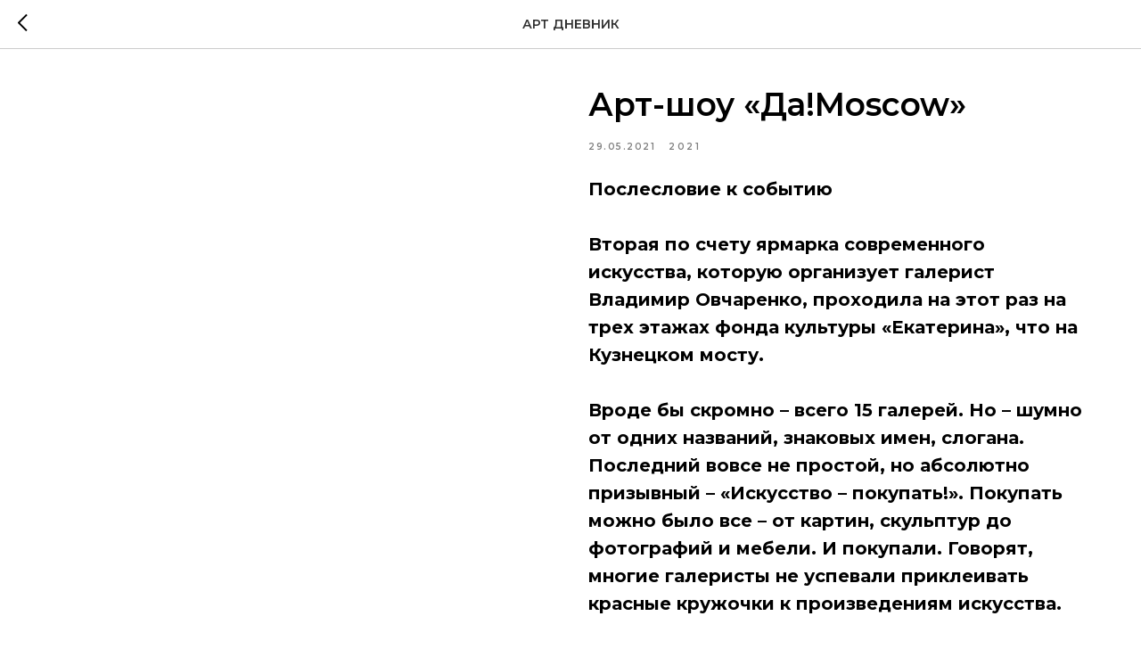

--- FILE ---
content_type: text/html; charset=UTF-8
request_url: https://adgroupart.ru/tpost/jvpbst1fz1-art-shou-damoscow
body_size: 14590
content:
<!DOCTYPE html> <html lang="ru"> <head> <meta charset="utf-8" /> <meta http-equiv="Content-Type" content="text/html; charset=utf-8" /> <meta name="viewport" content="width=device-width, initial-scale=1.0" /> <!--metatextblock-->
    <title>Арт-шоу «Да!Moscow»</title>
    <meta name="description" content=" Новая площадка, новые галереи, классика жанра и эпатаж 3-го этажа. Ч.1   (Далее...) ">
    <meta name="keywords" content="">
    <meta name="robots" content="index, follow" />

    <meta property="og:title" content="Арт-шоу «Да!Moscow»" />
    <meta property="og:description" content="&lt;strong&gt;Новая площадка, новые галереи, классика жанра и эпатаж 3-го этажа. Ч.1&lt;/strong&gt;&lt;br&gt;&lt;strong&gt;(Далее...)&lt;/strong&gt;" />
    <meta property="og:type" content="website" />
    <meta property="og:url" content="https://adgroupart.ru/tpost/jvpbst1fz1-art-shou-damoscow" />
    <meta property="og:image" content="https://avatars.dzeninfra.ru/get-zen_doc/4581585/pub_60b28a2cf8cd844b4efcd25f_60b28a92e66ec349832e036a/scale_1200" />

    <link rel="canonical" href="https://adgroupart.ru/tpost/jvpbst1fz1-art-shou-damoscow" />
    <link rel="alternate" type="application/rss+xml" title="АРТ ДНЕВНИК" href="https://adgroupart.ru/rss-feed-516262369331.xml" />
    <link rel="amphtml" href="https://adgroupart.ru/tpost/jvpbst1fz1-art-shou-damoscow?amp=true">

<!--/metatextblock--> <meta name="format-detection" content="telephone=no" /> <meta http-equiv="x-dns-prefetch-control" content="on"> <link rel="dns-prefetch" href="https://ws.tildacdn.com"> <link rel="dns-prefetch" href="https://static.tildacdn.com"> <link rel="shortcut icon" href="https://static.tildacdn.com/tild6261-6566-4133-b863-343865626235/favicon.ico" type="image/x-icon" /> <link rel="apple-touch-icon" href="https://static.tildacdn.com/tild3363-6636-4166-b936-396237306265/AD.png"> <link rel="apple-touch-icon" sizes="76x76" href="https://static.tildacdn.com/tild3363-6636-4166-b936-396237306265/AD.png"> <link rel="apple-touch-icon" sizes="152x152" href="https://static.tildacdn.com/tild3363-6636-4166-b936-396237306265/AD.png"> <link rel="apple-touch-startup-image" href="https://static.tildacdn.com/tild3363-6636-4166-b936-396237306265/AD.png"> <meta name="msapplication-TileColor" content="#000000"> <meta name="msapplication-TileImage" content="https://static.tildacdn.com/tild3431-6661-4430-b064-626138633161/AD.png"> <!-- Assets --><script src="https://static.tildacdn.com/js/jquery-1.10.2.min.js" charset="utf-8"></script> <script src="https://neo.tildacdn.com/js/tilda-fallback-1.0.min.js" async charset="utf-8"></script> <link rel="stylesheet" href="https://static.tildacdn.com/css/tilda-grid-3.0.min.css" type="text/css" media="all" onerror="this.loaderr='y';"/> <link rel="stylesheet" href="https://static.tildacdn.com/ws/project5068614/tilda-blocks-page25022913.min.css?t=1764076366" type="text/css" media="all" onerror="this.loaderr='y';" /><link rel="stylesheet" href="https://static.tildacdn.com/ws/project5068614/tilda-blocks-page32627991.min.css?t=1769071594" type="text/css" media="all" onerror="this.loaderr='y';" /> <link rel="preconnect" href="https://fonts.gstatic.com"> <link href="https://fonts.googleapis.com/css2?family=Montserrat:wght@100..900&subset=latin,cyrillic" rel="stylesheet"> <link rel="stylesheet" href="https://static.tildacdn.com/css/tilda-animation-2.0.min.css" type="text/css" media="all" onerror="this.loaderr='y';" /> <link rel="stylesheet" href="https://static.tildacdn.com/css/tilda-feed-1.1.min.css" type="text/css" media="all" /> <link rel="stylesheet" href="https://static.tildacdn.com/css/tilda-popup-1.1.min.css" type="text/css" media="print" onload="this.media='all';" onerror="this.loaderr='y';" /> <noscript><link rel="stylesheet" href="https://static.tildacdn.com/css/tilda-popup-1.1.min.css" type="text/css" media="all" /></noscript> <link rel="stylesheet" href="https://static.tildacdn.com/css/tilda-slds-1.4.min.css" type="text/css" media="print" onload="this.media='all';" onerror="this.loaderr='y';" /> <noscript><link rel="stylesheet" href="https://static.tildacdn.com/css/tilda-slds-1.4.min.css" type="text/css" media="all" /></noscript> <link rel="stylesheet" href="https://static.tildacdn.com/css/tilda-cards-1.0.min.css" type="text/css" media="all" onerror="this.loaderr='y';" /> <link rel="stylesheet" href="https://static.tildacdn.com/css/tilda-cover-1.0.min.css" type="text/css" media="all" onerror="this.loaderr='y';" /> <link rel="stylesheet" href="https://static.tildacdn.com/css/tilda-zoom-2.0.min.css" type="text/css" media="print" onload="this.media='all';" onerror="this.loaderr='y';" /> <noscript><link rel="stylesheet" href="https://static.tildacdn.com/css/tilda-zoom-2.0.min.css" type="text/css" media="all" /></noscript> <script nomodule src="https://static.tildacdn.com/js/tilda-polyfill-1.0.min.js" charset="utf-8"></script> <script type="text/javascript">function t_onReady(func) {if(document.readyState!='loading') {func();} else {document.addEventListener('DOMContentLoaded',func);}}
function t_onFuncLoad(funcName,okFunc,time) {if(typeof window[funcName]==='function') {okFunc();} else {setTimeout(function() {t_onFuncLoad(funcName,okFunc,time);},(time||100));}}function t396_initialScale(t){var e=document.getElementById("rec"+t);if(e){var i=e.querySelector(".t396__artboard");if(i){window.tn_scale_initial_window_width||(window.tn_scale_initial_window_width=document.documentElement.clientWidth);var a=window.tn_scale_initial_window_width,r=[],n,l=i.getAttribute("data-artboard-screens");if(l){l=l.split(",");for(var o=0;o<l.length;o++)r[o]=parseInt(l[o],10)}else r=[320,480,640,960,1200];for(var o=0;o<r.length;o++){var d=r[o];a>=d&&(n=d)}var _="edit"===window.allrecords.getAttribute("data-tilda-mode"),c="center"===t396_getFieldValue(i,"valign",n,r),s="grid"===t396_getFieldValue(i,"upscale",n,r),w=t396_getFieldValue(i,"height_vh",n,r),g=t396_getFieldValue(i,"height",n,r),u=!!window.opr&&!!window.opr.addons||!!window.opera||-1!==navigator.userAgent.indexOf(" OPR/");if(!_&&c&&!s&&!w&&g&&!u){var h=parseFloat((a/n).toFixed(3)),f=[i,i.querySelector(".t396__carrier"),i.querySelector(".t396__filter")],v=Math.floor(parseInt(g,10)*h)+"px",p;i.style.setProperty("--initial-scale-height",v);for(var o=0;o<f.length;o++)f[o].style.setProperty("height","var(--initial-scale-height)");t396_scaleInitial__getElementsToScale(i).forEach((function(t){t.style.zoom=h}))}}}}function t396_scaleInitial__getElementsToScale(t){return t?Array.prototype.slice.call(t.children).filter((function(t){return t&&(t.classList.contains("t396__elem")||t.classList.contains("t396__group"))})):[]}function t396_getFieldValue(t,e,i,a){var r,n=a[a.length-1];if(!(r=i===n?t.getAttribute("data-artboard-"+e):t.getAttribute("data-artboard-"+e+"-res-"+i)))for(var l=0;l<a.length;l++){var o=a[l];if(!(o<=i)&&(r=o===n?t.getAttribute("data-artboard-"+e):t.getAttribute("data-artboard-"+e+"-res-"+o)))break}return r}window.TN_SCALE_INITIAL_VER="1.0",window.tn_scale_initial_window_width=null;</script> <script src="https://static.tildacdn.com/js/tilda-scripts-3.0.min.js" charset="utf-8" defer onerror="this.loaderr='y';"></script> <script src="https://static.tildacdn.com/ws/project5068614/tilda-blocks-page25022913.min.js?t=1764076366" charset="utf-8" onerror="this.loaderr='y';"></script><script src="https://static.tildacdn.com/ws/project5068614/tilda-blocks-page32627991.min.js?t=1769071594" onerror="this.loaderr='y';"></script> <script src="https://static.tildacdn.com/js/tilda-lazyload-1.0.min.js" charset="utf-8" async onerror="this.loaderr='y';"></script> <script src="https://static.tildacdn.com/js/tilda-animation-2.0.min.js" charset="utf-8" async onerror="this.loaderr='y';"></script> <script src="https://static.tildacdn.com/js/tilda-zero-1.1.min.js" charset="utf-8" async onerror="this.loaderr='y';"></script> <script src="https://static.tildacdn.com/js/tilda-feed-1.1.min.js" charset="utf-8"></script><script src="https://static.tildacdn.com/js/tilda-forms-1.0.min.js" charset="utf-8"></script><link rel="stylesheet" href="https://static.tildacdn.com/css/tilda-forms-1.0.min.css" type="text/css" media="all"><script src="https://static.tildacdn.com/js/tilda-map-1.0.min.js" charset="utf-8"></script><script src="https://static.tildacdn.com/js/tilda-vote-1.1.min.js" charset="utf-8"></script> <script src="https://static.tildacdn.com/js/tilda-slds-1.4.min.js" charset="utf-8" async onerror="this.loaderr='y';"></script> <script src="https://static.tildacdn.com/js/hammer.min.js" charset="utf-8" async onerror="this.loaderr='y';"></script> <script src="https://static.tildacdn.com/js/tilda-popup-1.0.min.js" charset="utf-8" async onerror="this.loaderr='y';"></script> <script src="https://static.tildacdn.com/js/tilda-cards-1.0.min.js" charset="utf-8" async onerror="this.loaderr='y';"></script> <script src="https://static.tildacdn.com/js/tilda-cover-1.0.min.js" charset="utf-8" async onerror="this.loaderr='y';"></script> <script src="https://static.tildacdn.com/js/tilda-video-1.0.min.js" charset="utf-8" async onerror="this.loaderr='y';"></script> <script src="https://static.tildacdn.com/js/tilda-text-clamp.min.js" charset="utf-8" async onerror="this.loaderr='y';"></script> <script src="https://static.tildacdn.com/js/tilda-video-processor-1.0.min.js" charset="utf-8" async onerror="this.loaderr='y';"></script> <script src="https://static.tildacdn.com/js/tilda-animation-sbs-1.0.min.js" charset="utf-8" async onerror="this.loaderr='y';"></script> <script src="https://static.tildacdn.com/js/tilda-zoom-2.0.min.js" charset="utf-8" async onerror="this.loaderr='y';"></script> <script src="https://static.tildacdn.com/js/tilda-zero-scale-1.0.min.js" charset="utf-8" async onerror="this.loaderr='y';"></script> <script src="https://static.tildacdn.com/js/tilda-events-1.0.min.js" charset="utf-8" async onerror="this.loaderr='y';"></script> <script type="text/javascript">window.dataLayer=window.dataLayer||[];</script> <script type="text/javascript">(function() {if((/bot|google|yandex|baidu|bing|msn|duckduckbot|teoma|slurp|crawler|spider|robot|crawling|facebook/i.test(navigator.userAgent))===false&&typeof(sessionStorage)!='undefined'&&sessionStorage.getItem('visited')!=='y'&&document.visibilityState){var style=document.createElement('style');style.type='text/css';style.innerHTML='@media screen and (min-width: 980px) {.t-records {opacity: 0;}.t-records_animated {-webkit-transition: opacity ease-in-out .2s;-moz-transition: opacity ease-in-out .2s;-o-transition: opacity ease-in-out .2s;transition: opacity ease-in-out .2s;}.t-records.t-records_visible {opacity: 1;}}';document.getElementsByTagName('head')[0].appendChild(style);function t_setvisRecs(){var alr=document.querySelectorAll('.t-records');Array.prototype.forEach.call(alr,function(el) {el.classList.add("t-records_animated");});setTimeout(function() {Array.prototype.forEach.call(alr,function(el) {el.classList.add("t-records_visible");});sessionStorage.setItem("visited","y");},400);}
document.addEventListener('DOMContentLoaded',t_setvisRecs);}})();</script></head> <body class="t-body" style="margin:0;"> <!--allrecords--> <div id="allrecords" class="t-records" data-post-page="y" data-hook="blocks-collection-content-node" data-tilda-project-id="5068614" data-tilda-page-id="25022913" data-tilda-page-alias="glavnaya" data-tilda-formskey="ec9b3ac07cb5229575c7d71ac5068614" data-tilda-lazy="yes" data-tilda-root-zone="com" data-tilda-project-country="RU">

<!-- POST START -->




      






<div id="rec460448389" class="r t-rec">
    <div class="t-feed">

        <div class="t-feed__post-popup t-popup_show" style="background-color:#ffffff;display:block;" data-feed-popup-postuid="jvpbst1fz1" data-feed-popup-feeduid="516262369331">

            <div class="t-feed__post-popup__close-wrapper">

                <a href="https://adgroupart.ru" class="t-popup__close">
                    <div class="t-popup__close-wrapper">
                        <svg class="t-popup__close-icon" width="11" height="20" viewBox="0 0 11 20" fill="none" xmlns="http://www.w3.org/2000/svg">
                            <path d="M1 1L10 10L1 19" stroke="#000000" stroke-width="2"/>
                        </svg>
                    </div>
                </a>

                <div class="t-feed__post-popup__close-text-wrapper">
                    <div class="js-feed-close-text t-feed__post-popup__close-text t-descr t-descr_xxs" style="color:#000000;">
                                                    АРТ ДНЕВНИК
                                            </div>
                </div>

                
            </div>

            <div class="t-feed__post-popup__container t-container t-popup__container t-popup__container-static">
                <div itemscope itemtype="https://schema.org/BlogPosting" class="t-feed__post-popup__content-wrapper">

                
                    <div style="display: none;">
                        <meta itemprop="datePublished" content="2021-05-29MSK08:24:00+03:00" />
                        <meta itemprop="dateModified" content="2025-05-06MSK07:56:10+03:00" />
                        <meta itemprop="mainEntityOfPage" content="https://adgroupart.ru/tpost/jvpbst1fz1-art-shou-damoscow" />
                        <div itemprop="publisher" itemscope itemtype="https://schema.org/Organization">
                            <meta itemprop="logo" content="https://static.tildacdn.com/tild3935-3134-4334-a533-313766386231/AD.png" />
                            <meta itemprop="name" content="https://adgroupart.ru/" />
                            <meta itemprop="address" content="" />
                            <meta itemprop="telephone" content="" />
                        </div>
                    </div>

                    
                                        <div class="t-feed__post-popup__content t-feed__post-popup__content_half t-feed__post-popup__content-col t-col t-col_6">
                                            </div>
                    
                                        <div class="t-feed__post-popup__content t-feed__post-popup__content_half t-feed__post-popup__content-col t-col t-col_6">
                    
                                            
                                                    <div class="t-feed__post-popup__title-wrapper">
                                <h1 itemprop="name" class="js-feed-post-title t-feed__post-popup__title t-title t-title_xxs">Арт-шоу «Да!Moscow»</h1>
                            </div>
                        
                                                                                <div class="t-feed__post-popup__date-parts-wrapper t-feed__post-popup__date-parts-wrapper_aftertitle">
                                                                                                        <span class="t-feed__post-popup__date-wrapper">
                                        <span class="js-feed-post-date t-feed__post-popup__date t-uptitle t-uptitle_sm">2021-05-29 08:24</span>
                                    </span>
                                                                                                                                                                                <a href="https://adgroupart.ru#!/tfeeds/516262369331/c/2021" class="t-feed__post-popup__tag"><span class="t-uptitle t-uptitle_xs">2021</span></a>
                                                                                                </div>
                                                                        
                                            <div id="feed-text" class="r t-feed__post-popup__text-wrapper t-feed__post-popup__text-wrapper_zoom" data-animationappear="off">
                            <div itemprop="articleBody" class="js-feed-post-text t-feed__post-popup__text t-text t-text_md"><section><strong><em>Послесловие к событию</em></strong><br /><br /><strong>Вторая по счету ярмарка современного искусства, которую организует галерист Владимир Овчаренко, проходила на этот раз на трех этажах фонда культуры «Екатерина», что на Кузнецком мосту. </strong><br /><br /><strong>Вроде бы скромно – всего 15 галерей. Но – шумно от одних названий, знаковых имен, слогана. Последний вовсе не простой, но абсолютно призывный – «Искусство – покупать!». Покупать можно было все – от картин, скульптур до фотографий и мебели. И покупали. Говорят, многие галеристы не успевали приклеивать красные кружочки к произведениям искусства.</strong><br /><br /><figure data-alt="Эрвин Вурм. Big kiss. 2015" data-src="https://avatars.dzeninfra.ru/get-zen_doc/4581585/pub_60b28a2cf8cd844b4efcd25f_60b28a92e66ec349832e036a/scale_1200" contenteditable="false"><img src="https://avatars.dzeninfra.ru/get-zen_doc/4581585/pub_60b28a2cf8cd844b4efcd25f_60b28a92e66ec349832e036a/scale_1200" alt="Эрвин Вурм. Big kiss. 2015" /></figure>Эрвин Вурм. Big kiss. 2015<br /><br /><strong>Как все разместились на трех этажах – это, конечно, загадка. Но в результате мероприятие получилось без широкого размаха (имеем в виду лишь размер Гостиного двора) предыдущей ярмарки, а именно в меру камерное. Можно было максимально уединиться, приблизиться к каждой работе. </strong><br /><br /><strong>В структуре шоу выделили пять разделов: Золотой фонд, Аллея звезд, Moscow calling и Да!Store. Ну что ж, пройдемся по этажам?</strong><br /><br /><figure data-alt="Эрвин Вурм." data-src="https://avatars.dzeninfra.ru/get-zen_doc/4797662/pub_60b28a2cf8cd844b4efcd25f_60b28ade2174cf46a9bceca4/scale_1200" contenteditable="false"><img src="https://avatars.dzeninfra.ru/get-zen_doc/4797662/pub_60b28a2cf8cd844b4efcd25f_60b28ade2174cf46a9bceca4/scale_1200" alt="Эрвин Вурм." /></figure>Эрвин Вурм.<br /><br /><figure data-alt="Эрвин Вурм. Аватар перед отъездом. 2018" data-src="https://avatars.dzeninfra.ru/get-zen_doc/4470631/pub_60b28a2cf8cd844b4efcd25f_60b28b7f0fe5492d0eee1efe/scale_1200" contenteditable="false"><img src="https://avatars.dzeninfra.ru/get-zen_doc/4470631/pub_60b28a2cf8cd844b4efcd25f_60b28b7f0fe5492d0eee1efe/scale_1200" alt="Эрвин Вурм. Аватар перед отъездом. 2018" /></figure>Эрвин Вурм. Аватар перед отъездом. 2018<br /><br /><strong>…А все-таки хорошо быть совсем не гламурной не знаковой особой. В предпоследний день работы выставки аккурат передо нами зашли две такие с Рублевки, видимо, и… попали под объективы набежавших откуда-то фотографов. Бегло осмотрев пару галерей дамочки засели в буфете. Как раз около буфета (и очень правильно) стояли работы австрийского художника (а он еще и скульптор, и фотограф, и инсталлятор) Эрвина Вурма. Эрвину 66 лет, но если посмотреть на его аватарки, то больше 30 ему не дашь. Он уже выставлялся в Москве со своими «Перформативными скульптурами» и «Толстыми машинами», которые сразу произвели фурор, а здесь на шоу у Эрвина мы увидели его смелые эстетические эксперименты в бронзе – сосиски-гротески, вроде как пародия на телесность, на то, что мы можем стоять друг против друга, целоваться, готовиться в дорогу. Смешно? Одна его сосиска в ботинках и вовсе без названия, а «Big Kiss» никакая не абстракция – люди целуются, что ж тут такого, порадуемся за них. И улыбнемся, увидев себя перед дальней дорогой, и вообще – какая разница, из ЧЕГО мы с вами слеплены в скульптуре – в природе и в жизни так много неожиданного и обычного, из чего художник делает необычное, но как правило, всегда интересное.</strong><br /><br /><figure data-alt="Виноградов&amp;Дубосарский. Тотальная живопись. Холст, масло. 2002" data-src="https://avatars.dzeninfra.ru/get-zen_doc/1925593/pub_60b28a2cf8cd844b4efcd25f_60b28bb5f8cd844b4e00eb7d/scale_1200" contenteditable="false"><img src="https://avatars.dzeninfra.ru/get-zen_doc/1925593/pub_60b28a2cf8cd844b4efcd25f_60b28bb5f8cd844b4e00eb7d/scale_1200" alt="Виноградов&amp;Дубосарский. Тотальная живопись. Холст, масло. 2002" /></figure>Виноградов&amp;Дубосарский. Тотальная живопись. Холст, масло. 2002<br /><br /><figure data-alt="Виноградов&amp;Дубосарский. Теплый час. Холст, масло" data-src="https://avatars.dzeninfra.ru/get-zen_doc/4340095/pub_60b28a2cf8cd844b4efcd25f_60b28bff131e081190809d9a/scale_1200" contenteditable="false"><img src="https://avatars.dzeninfra.ru/get-zen_doc/4340095/pub_60b28a2cf8cd844b4efcd25f_60b28bff131e081190809d9a/scale_1200" alt="Виноградов&amp;Дубосарский. Теплый час. Холст, масло" /></figure>Виноградов&amp;Дубосарский. Теплый час. Холст, масло<br /><br /><strong>На Аллее звезд всего пять громких имен. Иван Чуйков, Семен Файбисович, Илья Кабаков, Валерий Кошляков и Виноградов&amp;Дубосарский. Последние в 2001-м в одночасье стали классиками современного искусства, когда готовились к биеннале в Испании, собрав воедино русский дух, не воплощенные в жизнь мечты и чаяния советского человека, уловив то, что хотели увидеть и там, на Западе, и здесь, в новой России. Их «Тотальная жизнь» и вправду тотальна, в ней как бы выстрелил сразу и безоговорочно поголовный, всеобщий, глобальный и повальный интерес социума к тому, чего мы добились и что окончательно потеряли еще в 90-х, - и дальше, по восходящей. Начало нового века реально стало временем дуэта Александра Виноградова и Владимира Дубосарского. Вот они-то выиграли схватку со Временем.</strong><br /><br /><figure data-alt="Валерий Кошляков. Гостиница Москва. Из серии" data-src="https://avatars.dzeninfra.ru/get-zen_doc/4470631/pub_60b28a2cf8cd844b4efcd25f_60b28c4c0d73310cf0109f87/scale_1200" contenteditable="false"><img src="https://avatars.dzeninfra.ru/get-zen_doc/4470631/pub_60b28a2cf8cd844b4efcd25f_60b28c4c0d73310cf0109f87/scale_1200" alt="Валерий Кошляков. Гостиница Москва. Из серии" /></figure>Валерий Кошляков. Гостиница Москва. Из серии "Пролетарские символы". Холст, темпера. 2013<br /><br /><figure data-alt="Валерий Кошляков. Античный мальчик. Холст, смешанная техника. 2009" data-src="https://avatars.dzeninfra.ru/get-zen_doc/4470631/pub_60b28a2cf8cd844b4efcd25f_60b28cc7b86a7b140d492eb9/scale_1200" contenteditable="false"><img src="https://avatars.dzeninfra.ru/get-zen_doc/4470631/pub_60b28a2cf8cd844b4efcd25f_60b28cc7b86a7b140d492eb9/scale_1200" alt="Валерий Кошляков. Античный мальчик. Холст, смешанная техника. 2009" /></figure>Валерий Кошляков. Античный мальчик. Холст, смешанная техника. 2009<br /><br /><strong>Впрочем, Валерий Кошляков из той же когорты. Но у него другая классика, апеллирующая к нетленным ценностям прошлого, как вышедшая из белой пены морских волн Афродита. Его многогранный концептуальный проект «Элизии» мы видели 5 лет назад в Музее Русского Импрессионизма. И здесь Валерий Кошляков узнаваем с полувзгляда, с полувздоха. Громадина гостиницы «Москва» как символа эпохи, роскоши, незыблемого достатка всех, кто там жил и – как иллюзия для тех, кто даже боялся к ней подойти близко. И античный мальчик – оттуда, из глубины веков, - полотно, похожее на фреску, которую вроде даже случайно расчистили.</strong><br /><br /><figure data-alt="Эдуард Гороховский. Натюрморт с бутылкой. Холст, масло. 2003" data-src="https://avatars.dzeninfra.ru/get-zen_doc/1542444/pub_60b28a2cf8cd844b4efcd25f_60b28d120fe5492d0ef2a8a7/scale_1200" contenteditable="false"><img src="https://avatars.dzeninfra.ru/get-zen_doc/1542444/pub_60b28a2cf8cd844b4efcd25f_60b28d120fe5492d0ef2a8a7/scale_1200" alt="Эдуард Гороховский. Натюрморт с бутылкой. Холст, масло. 2003" /></figure>Эдуард Гороховский. Натюрморт с бутылкой. Холст, масло. 2003<br /><br /><figure data-alt="Сергей Шаблавин. Удаление из серии" data-src="https://avatars.dzeninfra.ru/get-zen_doc/2377661/pub_60b28a2cf8cd844b4efcd25f_60b28d4c2174cf46a9c34b78/scale_1200" contenteditable="false"><img src="https://avatars.dzeninfra.ru/get-zen_doc/2377661/pub_60b28a2cf8cd844b4efcd25f_60b28d4c2174cf46a9c34b78/scale_1200" alt="Сергей Шаблавин. Удаление из серии" /></figure>Сергей Шаблавин. Удаление из серии "Погружение в память". По эскизу 1985 г. Холст, масло<br /><br /><figure data-alt="Ахмет Йигидер. Упрощенные анатомии-Спектр. Древесина липы, масло, пигмент, базальт. 2020" data-src="https://avatars.dzeninfra.ru/get-zen_doc/2377661/pub_60b28a2cf8cd844b4efcd25f_60b28daf131e0811908560b8/scale_1200" contenteditable="false"><img src="https://avatars.dzeninfra.ru/get-zen_doc/2377661/pub_60b28a2cf8cd844b4efcd25f_60b28daf131e0811908560b8/scale_1200" alt="Ахмет Йигидер. Упрощенные анатомии-Спектр. Древесина липы, масло, пигмент, базальт. 2020" /></figure>Ахмет Йигидер. Упрощенные анатомии-Спектр. Древесина липы, масло, пигмент, базальт. 2020<br /><br /><figure data-alt="Маша Янковская. Весна.2021. Холст, масло" data-src="https://avatars.dzeninfra.ru/get-zen_doc/4340095/pub_60b28a2cf8cd844b4efcd25f_60b28e090fe5492d0ef567ba/scale_1200" contenteditable="false"><img src="https://avatars.dzeninfra.ru/get-zen_doc/4340095/pub_60b28a2cf8cd844b4efcd25f_60b28e090fe5492d0ef567ba/scale_1200" alt="Маша Янковская. Весна.2021. Холст, масло" /></figure>Маша Янковская. Весна.2021. Холст, масло<br /><br /><strong>Из 15 галерей – участниц арт-шоу «Файн Арт», наверное, одна из самых старейших, стоявших у истоков рынка современного искусства. Галерее есть чем похвастать, поскольку в ее арсенале более ста художников, как именитых, так и совсем молодых. Галерея, например, показала натюрморт Эдуарда Гороховского (1929-2004 гг.), классика московского концептуализма, выполненный совсем не в его ключе, и потому уже интересный. Сергея Шаблавина узнать можно издалека. Он по образованию физик-кибернетик, и «физическое» в нем сидит крепко. Создавая свои концепты, макро- и микрокосмы он все время использует геометрические тела, вкрапляя в них свои пейзажные размышления. Подражателей у него уйма, но в основном просто «повторяшки».</strong><br /><br /><strong>Как же понравилась нам философская работа турецкого скульптора Ахмета Йигидера из серии «Упрощенные анатомии - Спектр». В названии он лишь намекает на что-то, давая зрителю простор воображения. Что это – овальной формы фигура (липа, масло, пигмент, базальт)? Какие символы и знаки она нам показывает? Кстати, «спектр» в переводе с латинского – видение, образ. Значит, строим образ?</strong><br /><br /><strong>У Маши Янковской, еще одного художника галереи Файн Арт за спиной уже 8 персональных выставок. Но вот совсем недавно на Винзаводе проходила групповая «Смерть сирени». Ее участники в том проекте дружно восстали против тривиальных (с их точки зрения – пошлых) цветов. Ну что ж, да здравствуют новые цветы! Пусть цветочки лежат там, куда их положила художница – в конце концов, почему бы и нет?</strong><br /><br /><strong>А у нас впереди рассказ о трех новых галереях-участницах «Да!Moscow», которые показали тоже интересные работы.</strong><br /><br />Продолжение в части 2<br /><figure contenteditable="false"><hr /></figure><br /><a href="https://vk.com/feed?section=search&amp;q=%23%D0%B8%D1%81%D0%BA%D1%83%D1%81%D1%81%D1%82%D0%B2%D0%BE" target="_blank" rel="noreferrer noopener">#adgroupart</a><a href="https://vk.com/feed?section=search&amp;q=%23%D0%B8%D1%81%D0%BA%D1%83%D1%81%D1%81%D1%82%D0%B2%D0%BE" target="_blank" rel="noreferrer noopener" style="color: rgb(31, 3, 3);">#москва#художник#искусство</a><span style="color: rgb(31, 3, 3);">&nbsp;</span><a href="https://vk.com/feed?section=search&amp;q=%23%D0%B8%D0%B7%D0%BE%D0%B1%D1%80%D0%B0%D0%B7%D0%B8%D1%82%D0%B5%D0%BB%D1%8C%D0%BD%D0%BE%D0%B5%D0%B8%D1%81%D0%BA%D1%83%D1%81%D1%81%D1%82%D0%B2%D0%BE" target="_blank" rel="noreferrer noopener" style="color: rgb(31, 3, 3);">#изобразительноеискусство</a><span style="color: rgb(31, 3, 3);">&nbsp;</span><a href="https://vk.com/feed?section=search&amp;q=%23%D0%B6%D0%B8%D0%B2%D0%BE%D0%BF%D0%B8%D1%81%D1%8C" target="_blank" rel="noreferrer noopener" style="color: rgb(31, 3, 3);">#живопись</a><span style="color: rgb(31, 3, 3);">&nbsp;&nbsp;</span><a href="https://vk.com/feed?section=search&amp;q=%23art" target="_blank" rel="noreferrer noopener" style="color: rgb(31, 3, 3);">#art</a><span style="color: rgb(31, 3, 3);">&nbsp;</span><a href="https://vk.com/feed?section=search&amp;q=%23artnews" target="_blank" rel="noreferrer noopener" style="color: rgb(31, 3, 3);">#artnews</a><span style="color: rgb(31, 3, 3);">&nbsp;</span><a href="https://vk.com/feed?section=search&amp;q=%23ad" target="_blank" rel="noreferrer noopener" style="color: rgb(31, 3, 3);">#ad</a><span style="color: rgb(31, 3, 3);">&nbsp;</span><a href="https://vk.com/feed?section=search&amp;q=%23%D0%B8%D1%81%D0%BA%D1%83%D1%81%D1%81%D1%82%D0%B2%D0%BE" target="_blank" rel="noreferrer noopener" style="color: rgb(31, 3, 3);">#искусство</a><span style="color: rgb(31, 3, 3);">&nbsp;</span><a href="https://vk.com/feed?section=search&amp;q=%23%D1%80%D0%B5%D0%BA%D0%BB%D0%B0%D0%BC%D0%B0" target="_blank" rel="noreferrer noopener" style="color: rgb(31, 3, 3);">#реклама</a><span style="color: rgb(31, 3, 3);">&nbsp;</span><a href="https://vk.com/feed?section=search&amp;q=%23%D0%BF%D1%83%D0%B1%D0%BB%D0%B8%D0%BA%D0%B0%D1%86%D0%B8%D1%8F" target="_blank" rel="noreferrer noopener" style="color: rgb(31, 3, 3);">#публикация</a><span style="color: rgb(31, 3, 3);">&nbsp;</span><a href="https://vk.com/feed?section=search&amp;q=%23%D0%BD%D0%BE%D0%B2%D0%BE%D1%81%D1%82%D0%B8" target="_blank" rel="noreferrer noopener" style="color: rgb(31, 3, 3);">#новости</a><span style="color: rgb(31, 3, 3);">&nbsp;</span><a href="https://vk.com/feed?section=search&amp;q=%23%D0%B0%D1%80%D1%82%D0%BD%D0%BE%D0%B2%D0%BE%D1%81%D1%82%D0%B8" target="_blank" rel="noreferrer noopener" style="color: rgb(31, 3, 3);">#артновости</a><span style="color: rgb(31, 3, 3);">&nbsp;</span><a href="https://vk.com/feed?section=search&amp;q=%23%D1%80%D0%B5%D0%BA%D0%BB%D0%B0%D0%BC%D0%BD%D0%BE%D0%B5%D0%B0%D0%B3%D0%B5%D0%BD%D1%81%D1%82%D0%B2%D0%BE" target="_blank" rel="noreferrer noopener" style="color: rgb(31, 3, 3);">#рекламноеагенство</a><span style="color: rgb(31, 3, 3);">&nbsp;</span><a href="https://vk.com/feed?section=search&amp;q=%23%D0%B8%D1%81%D0%BA%D1%83%D1%81%D1%81%D1%82%D0%B2%D0%BE" target="_blank" rel="noreferrer noopener" style="color: rgb(31, 3, 3);">#выставки#искусство</a><span style="color: rgb(31, 3, 3);">&nbsp;</span><a href="https://zen.yandex.ru/t/%D0%B0%D1%80%D1%82-%D0%B2%D1%8B%D1%81%D1%82%D0%B0%D0%B2%D0%BA%D0%B8%23%D0%B8%D1%81%D0%BA%D1%83%D1%81%D1%81%D1%82%D0%B2%D0%BE%23%D1%81%D0%BE%D0%B2%D1%80%D0%B5%D0%BC%D0%B5%D0%BD%D0%BD%D0%BE%D0%B5" target="_blank" rel="noreferrer noopener" style="color: rgb(31, 3, 3);">#живопись#артвыставки#искусство#современное</a><span style="color: rgb(31, 3, 3);">&nbsp;искусство</span><a href="https://zen.yandex.ru/t/%D0%B2%D0%BB%D0%B0%D0%B4%D0%B8%D0%BC%D0%B8%D1%80%20%D0%BE%D0%B2%D1%87%D0%B0%D1%80%D0%B5%D0%BD%D0%BA%D0%BE%23%D1%84%D0%BE%D0%BD%D0%B4%20%D0%B5%D0%BA%D0%B0%D1%82%D0%B5%D1%80%D0%B8%D0%BD%D0%B0" target="_blank" rel="noreferrer noopener" style="color: rgb(31, 3, 3);">#владимировчаренко#фондекатерина</a></section></div>
                        </div>
                    
                                            <a  class="t-feed__post-popup__author-link" rel="author">
                        <div class="js-feed-post-author t-feed__post-popup__author-wrapper">
                                                        <span itemprop="author" class="js-feed-post-author-name t-feed__post-popup__author-name t-descr t-descr_xxs">"Арт Дневник"/ РИА "Ad Group Art"</span>
                        </div>
                        </a>
                    
                    
                                        </div>
                    
                
                </div>

                
                                <div class="js-feed-relevants t-feed__post-popup__relevants"></div>
                
            </div>

            
        </div>

    </div>
</div>



<style type="text/css">
#rec460448389 .t-feed__post-popup__cover-wrapper .t-slds__bullet_active .t-slds__bullet_body,
#rec460448389 .t-feed__post-popup__cover-wrapper .t-slds__bullet:hover .t-slds__bullet_body {
    background-color: #222 !important;
}

#rec460448389 .t-feed__post-popup__arrow-top {
    position:fixed;
    z-index:1;
    bottom:20px;
    left: 20px;
    
    
    min-height:30px;
}

#rec460448389 .t-feed__post-popup__arrow-top svg path {
    
}
</style>







    

<script type="text/javascript">
    $(document).ready(function(){
        window.tFeedPosts = {};

        var recid = '460448389';

        var opts = {
            "feeduid": "516262369331",
            "previewmode": "yes",
            "align": "left",
            "amountOfPosts": "",
            "reverse": "desc",
            "blocksInRow": "3",
            "blocksClass": "t-feed__grid-col t-col t-col_4",
            "blocksWidth": "360",
            "colClass": "",
            "prefixClass": "",
            "vindent": "",
            "dateFormat": "4",
            "timeFormat": "",
            "imageRatio": "75",
            "hasOriginalAspectRatio": false,
            "imageHeight": "",
            "imageWidth": "",
            "dateFilter": 'all',
            "showPartAll": true,
            "showImage": true,
            "showShortDescr": true,
            "showParts": false,
            "showDate": false,
            "hideFeedParts": false,
            "parts_opts": {
                "partsBgColor": "#ffffff",
                "partsBorderSize": "1px",
                "partsBorderColor": "#000000",
                "align": "center"
            },
            "btnsAlign": false,
            "colWithBg": {
                "paddingSize": "",
                "background": "",
                "borderRadius": "",
                "shadowSize": "",
                "shadowOpacity": "",
                "shadowSizeHover": "",
                "shadowOpacityHover": "",
                "shadowShiftyHover": ""
            },
            "separator": {
                "height": "",
                "color": "",
                "opacity": "",
                "hideSeparator": false
            },
            "btnAllPosts": {
                "text": "",
                "link": "",
                "target": ""
            },
            "popup_opts": {
                "popupBgColor": "",
                "overlayBgColorRgba": "rgba(255,255,255,1)",
                "closeText": "",
                "iconColor": "#000000",
                "popupStat": "",
                "titleColor": "",
                "textColor": "",
                "subtitleColor": "",
                "datePos": "aftertext",
                "partsPos": "aftertext",
                "imagePos": "aftertitle",
                "inTwoColumns": false,
                "zoom": false,
                "styleRelevants": "",
                "methodRelevants": "random",
                "titleRelevants": "",
                "showRelevants": "cc",
                "titleFontFamily": "Montserrat",
                "descrFontFamily": "Montserrat",
                "subtitleFontFamily": "",
                "shareStyle": "t-feed__share_black-white",
                "shareBg": "",
                "isShare": false,
                "shareServices": "",
                "shareFBToken": "",
                "showDate": false,
                "bgSize": "cover"
            },
            "arrowtop_opts": {
                "isShow": false,
                "style": "",
                "color": "",
                "bottom": "",
                "left": "",
                "right": ""
            },
            "gallery": {
                "control": "",
                "arrowSize": "",
                "arrowBorderSize": "",
                "arrowColor": "",
                "arrowColorHover": "",
                "arrowBg": "",
                "arrowBgHover": "",
                "arrowBgOpacity": "",
                "arrowBgOpacityHover": "",
                "showBorder": "",
                "dotsWidth": "",
                "dotsBg": "",
                "dotsActiveBg": "",
                "dotsBorderSize": ""
            },
            "typo": {
                "title": "color:#000000;font-family:'TildaSans';",
                "descr": "font-family:'TildaSans';",
                "subtitle": "font-family:'TildaSans';"
            },
            "amountOfSymbols": "",
            "bbtnStyle": "color:#ffffff;background-color:#000000;border-radius:3px; -moz-border-radius:3px; -webkit-border-radius:3px;",
            "btnStyle": "color:#000000;border:1px solid #000000;background-color:#ffffff;border-radius:5px; -moz-border-radius:5px; -webkit-border-radius:5px;",
            "btnTextColor": "#000000",
            "btnType": "",
            "btnSize": "sm",
            "btnText": "",
            "btnReadMore": "",
            "isHorizOnMob": false,
            "itemsAnim": "",
            "datePosPs": "beforetitle",
            "partsPosPs": "beforetitle",
            "imagePosPs": "beforetitle",
            "datePos": "afterdescr",
            "partsPos": "onimage",
            "imagePos": "beforetitle"
        };

        var post = {
            uid: 'jvpbst1fz1',
            date: '2021-05-29 08:24',
            mediatype: 'image',
            mediadata: '',
            postparts: [{"partuid":"517627500461","parttitle":"2021","parturl":"https:\/\/adgroupart.ru#!\/tfeeds\/516262369331\/c\/2021"}]
        };

        t_onFuncLoad('t_feed_PostInit', function() {
            t_feed_PostInit(recid, opts, post);
        });

        t_onFuncLoad('t_feed__drawPostPopupVideo', function() {
            var postVideoHtml = t_feed__drawPostPopupVideo(post);
            $('.js-feed-cover-video').html(postVideoHtml);
        });

        t_feed_formateDate_snippet('2021-05-29 08:24');       // todo: t_feed_formateDate(date, opts, recid)

        if ($('.t-feed__post-popup__text-wrapper').hasClass('t-feed__post-popup__text-wrapper_zoom')) {
            t_onFuncLoad('t_feed_addZoom', function () {
                t_feed_addZoom();
            });
        }

        var arrowTop = $('.t-feed__post-popup__arrow-top');
        var popup = $('.t-feed__post-popup');
        popup.scroll(function() {
            t_onFuncLoad('t_feed_addPostPopupArrowTop', function () {
                t_feed_addPostPopupArrowTop($(this), arrowTop);
            });
        });
        arrowTop.on('click', function() {
            popup.animate({scrollTop: 0}, 300);
        });

        t_onFuncLoad('t_feed_getCountOfViews', function () {
            t_feed_getCountOfViews($('.t-feed__post-popup'));
        });

        if ($('.js-feed-relevants').length > 0) {
            t_onFuncLoad('t_feed_addRelevantsPosts', function () {
                t_feed_addRelevantsPosts(recid, opts, post, post.uid);
            });
        }

        var bgColor = '';
        bgColor = bgColor ? bgColor.replace('1)', '0.9)') : '';
        $('.t-feed__post-popup__close-wrapper').css('background-color', bgColor);
    });

    function t_feed_drawParts_snippet(parts) {
        var tagsHTML = '';
        parts.split(',').forEach(function(item) {
            tagsHTML += '<span class="t-uptitle t-uptitle_xs">' + item + '</span>';
        });

        $('.js-feed-post-tags').html(tagsHTML);
    }

    function t_feed_formateDate_snippet(date) {
        var dayDate = date.split(' ')[0];
        var timeDate = date.split(' ')[1];
        var dateParts = dayDate.split('-');
        var newDate = new Date(dateParts[0], dateParts[1] - 1, dateParts[2]);
        var time = +'' == 1? ' ' + timeDate : '';
        var newMonth = newDate.getMonth();
        var day = dateParts[2];
        var month = dateParts[1];
        var year = dateParts[0];
        var newDate = '';
        var monthArr = ['january', 'february', 'march', 'april', 'may', 'june', 'july', 'august', 'september', 'october', 'november', 'december'];
        var monthTitle = t_feed_getDictionary_snippet(monthArr[newMonth]);
        switch (+'4') {
            case 1:
                newDate = month + '-' + day + '-' + year + time;
                break;
            case 2:
                newDate = day + '-' + month + '-' + year + time;
                break;
            case 3:
                newDate = day + '/' + month + '/' + year + time;
                break;
            case 4:
                newDate = day + '.' + month + '.' + year + time;
                break;
            case 5:
                newDate = monthTitle[0] + ' ' + day + ', ' + year + time;
                break;
            case 6:
                newDate = day + ' ' + monthTitle[1] + ' ' + year + time;
                break;
            default:
                newDate = t_feed_addDefaultDate_snippet(dateParts, date, monthTitle, time);
                break;
        }

        $('.js-feed-post-date').html(newDate);
    }

    function t_feed_addDefaultDate_snippet(dateParts, date, monthTitle, time) {
        var lang = t_feed_returnLang_snippet();
        var currentDate = new Date();
        var postDateMs = Date.parse(date);
        var diffDate = currentDate - postDateMs;
        var days = Math.floor(diffDate / (60 * 60 * 1000 * 24));
        var agoTitle = t_feed_getDictionary_snippet('ago');
        var daysTitle = (lang == 'RU' || lang == 'UK') && (days > 4) ? t_feed_getDictionary_snippet('days')[1] : t_feed_getDictionary_snippet('days')[0];
        var currentYear = currentDate.getFullYear();
        var postYear = +date.split('-')[0];
        var agoTitleSeparator = (lang == 'JA' || lang == 'CN') ? '' : ' ';
        var year = postYear != currentYear ? postYear : '';
        var defaultDate = '';

        if (days == 0) {
            defaultDate = t_feed_getDictionary_snippet('today');
        }

        if (days == 1) {
            defaultDate = t_feed_getDictionary_snippet('yesterday');
        }

        if (days > 1 && days < 15) {
            if (lang == 'FR' || lang == 'DE' || lang == 'ES' || lang == 'PT') {
                defaultDate = agoTitle + agoTitleSeparator + days + agoTitleSeparator + daysTitle;
            } else {
                defaultDate = days + agoTitleSeparator + daysTitle + agoTitleSeparator + agoTitle;
            }
        }

        if (days >= 15 || postYear > currentYear) {
            defaultDate = t_feed_addFullDate_snippet(lang, dateParts[2], monthTitle, year) + time;
        }

        return defaultDate;
    }

    function t_feed_addFullDate_snippet(lang, day, month, year) {
        var monthSeparator = lang == 'DE' ? '. ' : ' ';
        var datePartSeparator = ' ';
        if (lang == 'EN') {
            datePartSeparator = year != '' ? ', ' : '';
        } else if (lang == 'ES' || lang == 'PT') {
            datePartSeparator = year != '' ? ' de ' : '';
        }

        var monthTitle = month[1];
        if (lang == 'EN' || lang == 'DE') {
            monthTitle = month[0];
        }

        if (lang == 'EN') {
            return monthTitle + ' ' + day + datePartSeparator + year;
        } else if (lang == 'JA' || lang == 'CN') {
            return year + monthTitle + day;
        } else {
            return day + monthSeparator + monthTitle + datePartSeparator + year;
        }
    }

    function t_feed_getDictionary_snippet(msg) {
        var dict = [];

        dict['seealso'] = {
            EN: 'See also',
            RU: 'Смотрите также',
            FR: 'Voir également',
            DE: 'Siehe auch',
            ES: 'Ver también',
            PT: 'Veja também',
            UK: 'Дивись також',
            JA: 'また見なさい',
            CN: '也可以看看'
        };

        dict['today'] = {
            EN: 'Today',
            RU: 'Сегодня',
            FR: 'Aujourd\'hui',
            DE: 'Heute',
            ES: 'Hoy',
            PT: 'Hoje',
            UK: 'Сьогодні',
            JA: '今日',
            CN: '今天'
        };

        dict['yesterday'] = {
            EN: 'Yesterday',
            RU: 'Вчера',
            FR: 'Hier',
            DE: 'Gestern',
            ES: 'Ayer',
            PT: 'Ontem',
            UK: 'Вчора',
            JA: '昨日',
            CN: '昨天'
        };

        dict['days'] = {
            EN: ['days'],
            RU: ['дня', 'дней'],
            FR: ['jours'],
            DE: ['tagen'],
            ES: ['dias'],
            PT: ['dias'],
            UK: ['дні', 'днів'],
            JA: ['日'],
            CN: ['天']
        };

        dict['ago'] = {
            EN: 'ago',
            RU: 'назад',
            FR: 'Il y a',
            DE: 'Vor',
            ES: 'Hace',
            PT: 'Há',
            UK: 'тому',
            JA: '前',
            CN: '前'
        };

        dict['january'] = {
            EN: ['January', 'january'],
            RU: ['Январь', 'января'],
            FR: ['Janvier', 'janvier'],
            DE: ['Januar', 'januar'],
            ES: ['Enero', 'de enero'],
            PT: ['Janeiro', 'de janeiro'],
            UK: ['Січень', 'січня'],
            JA: ['一月', '一月'],
            CN: ['一月', '一月']
        };

        dict['february'] = {
            EN: ['February', 'february'],
            RU: ['Февраль', 'февраля'],
            FR: ['Février', 'février'],
            DE: ['Februar', 'februar'],
            ES: ['Febrero', 'de febrero'],
            PT: ['Fevereiro', 'de fevereiro'],
            UK: ['Лютий', 'лютого'],
            JA: ['二月', '二月'],
            CN: ['二月', '二月']
        };

        dict['march'] = {
            EN: ['March', 'March'],
            RU: ['Март', 'марта'],
            FR: ['Mars', 'mars'],
            DE: ['März', 'märz'],
            ES: ['Marzo', 'de marzo'],
            PT: ['Março', 'de março'],
            UK: ['Березень', 'березня'],
            JA: ['三月', '三月'],
            CN: ['三月', '三月']
        };

        dict['april'] = {
            EN: ['April', 'april'],
            RU: ['Апрель', 'апреля'],
            FR: ['Avril', 'avril'],
            DE: ['April', 'april'],
            ES: ['Abril', 'de abril'],
            PT: ['Abril', 'de abril'],
            UK: ['Квітень', 'квітня'],
            JA: ['四月', '四月'],
            CN: ['四月', '四月']
        };

        dict['may'] = {
            EN: ['May', 'may'],
            RU: ['Май', 'мая'],
            FR: ['Mai', 'mai'],
            DE: ['Kann', 'kann'],
            ES: ['Mayo', 'de mayo'],
            PT: ['Maio', 'de maio'],
            UK: ['Травень', 'травня'],
            JA: ['五月', '五月'],
            CN: ['五月', '五月']
        };

        dict['june'] = {
            EN: ['June', 'june'],
            RU: ['Июнь', 'июня'],
            FR: ['Juin', 'juin'],
            DE: ['Juni', 'juni'],
            ES: ['Junio', 'de junio'],
            PT: ['Junho', 'de junho'],
            UK: ['Червень', 'червня'],
            JA: ['六月', '六月'],
            CN: ['六月', '六月']
        };

        dict['july'] = {
            EN: ['July', 'july'],
            RU: ['Июль', 'июля'],
            FR: ['Juillet', 'juillet'],
            DE: ['Juli', 'Juli'],
            ES: ['Julio', 'de julio'],
            PT: ['Julho', 'de julho'],
            UK: ['Липень', 'липня'],
            JA: ['七月', '七月'],
            CN: ['七月', '七月']
        };

        dict['august'] = {
            EN: ['August', 'august'],
            RU: ['Август', 'августа'],
            FR: ['Août', 'août'],
            DE: ['August', 'august'],
            ES: ['Agosto', 'de agosto'],
            PT: ['Agosto', 'de agosto'],
            UK: ['Серпень', 'серпня'],
            JA: ['八月', '八月'],
            CN: ['八月', '八月']
        };

        dict['september'] = {
            EN: ['September', 'september'],
            RU: ['Сентябрь', 'сентября'],
            FR: ['Septembre', 'septembre'],
            DE: ['September', 'september'],
            ES: ['Septiembre', 'de septiembre'],
            PT: ['Setembro', 'de setembro'],
            UK: ['Вересень', 'вересня'],
            JA: ['九月', '九月'],
            CN: ['九月', '九月']
        };

        dict['october'] = {
            EN: ['October', 'october'],
            RU: ['Октябрь', 'октября'],
            FR: ['Octobre', 'octobre'],
            DE: ['Oktober', 'oktober'],
            ES: ['Octubre', 'de octubre'],
            PT: ['Outubro', 'de outubro'],
            UK: ['Жовтень', 'жовтня'],
            JA: ['十月', '十月'],
            CN: ['十月', '十月']
        };

        dict['november'] = {
            EN: ['November', 'november'],
            RU: ['Ноябрь', 'ноября'],
            FR: ['Novembre', 'novembre'],
            DE: ['November', 'november'],
            ES: ['Noviembre', 'de noviembre'],
            PT: ['Novembro', 'de novembro'],
            UK: ['Листопад', 'листопада'],
            JA: ['十一月', '十一月'],
            CN: ['十一月', '十一月']
        };

        dict['december'] = {
            EN: ['December', 'december'],
            RU: ['Декабрь', 'декабря'],
            FR: ['Décembre', 'décembre'],
            DE: ['Dezember', 'dezember'],
            ES: ['Diciembre', 'de diciembre'],
            PT: ['Dezembro', 'de dezembro'],
            UK: ['Грудень', 'грудня'],
            JA: ['十二月', '十二月'],
            CN: ['十二月', '十二月']
        };

        var lang = t_feed_returnLang_snippet();

        if (typeof dict[msg] != 'undefined') {
            if (typeof dict[msg][lang] != 'undefined' && dict[msg][lang] != '') {
                return dict[msg][lang];
            } else {
                return dict[msg]['EN'];
            }
        }
    }

    function t_feed_returnLang_snippet() {
        t_feed_defineUserLang_snippet();
        var customLang = '';
        var lang = 'EN';
        if (typeof customLang != 'undefined' && customLang != '') {
            lang = customLang.toUpperCase();
        } else {
            lang = window.tildaBrowserLang;
        }

        return lang;
    }

    function t_feed_defineUserLang_snippet() {
        window.tildaBrowserLang = window.navigator.userLanguage || window.navigator.language;
        window.tildaBrowserLang = window.tildaBrowserLang.toUpperCase();

        if (window.tildaBrowserLang.indexOf('RU') != -1) {
            window.tildaBrowserLang = 'RU';
        } else if (window.tildaBrowserLang.indexOf('FR') != -1) {
            window.tildaBrowserLang = 'FR';
        } else if (window.tildaBrowserLang.indexOf('DE') != -1) {
            window.tildaBrowserLang = 'DE';
        } else if (window.tildaBrowserLang.indexOf('ES') != -1) {
            window.tildaBrowserLang = 'ES';
        } else if (window.tildaBrowserLang.indexOf('PT') != -1) {
            window.tildaBrowserLang = 'PT';
        } else if (window.tildaBrowserLang.indexOf('UK') != -1) {
            window.tildaBrowserLang = 'UK';
        } else if (window.tildaBrowserLang.indexOf('JA') != -1) {
            window.tildaBrowserLang = 'JA';
        } else if (window.tildaBrowserLang.indexOf('CN') != -1) {
            window.tildaBrowserLang = 'CN';
        } else {
            window.tildaBrowserLang = 'EN';
        }
    }
</script>


<!--footer-->
<div id="t-footer" class="t-records" data-hook="blocks-collection-content-node" data-tilda-project-id="5068614" data-tilda-page-id="32627991" data-tilda-page-alias="card" data-tilda-formskey="ec9b3ac07cb5229575c7d71ac5068614" data-tilda-lazy="yes" data-tilda-root-zone="one"      data-tilda-project-country="RU">

    <div id="rec527372458" class="r t-rec t-rec_pt_90 t-rec_pb_90" style="padding-top:90px;padding-bottom:90px; " data-animationappear="off" data-record-type="944"      >
<!-- t944 -->
	
<div class="t944">
	<div class="t944__buttonwrapper">
		
						
	
	
						
						
				
				
					
																		
			<a
			class="t-btn t-btnflex t-btnflex_type_button t-btnflex_xxl t944__btn js-click-stat"
										href="https://taplink.cc/adgroupart"
																					data-tilda-event-name="/tilda/click/rec527372458/button1"
														>
										<span class="t-btnflex__text">РИА "AD GROUP ART"   открыть визитку            </span>
						
<style>#rec527372458 .t-btnflex.t-btnflex_type_button {color:#000000;background-color:#e8be17;border-style:none !important;box-shadow:none !important;white-space:normal;flex-direction:row-reverse;transition-duration:0.2s;transition-property: background-color, color, border-color, box-shadow, opacity, transform, gap;transition-timing-function: ease-in-out;}</style>		</a>
		</div>
</div>



</div>

</div>
<!--/footer-->




<!-- POST END -->

</div>
<!--/allrecords--> <!-- Stat --> <script type="text/javascript">if(!window.mainTracker) {window.mainTracker='tilda';}
setTimeout(function(){(function(d,w,k,o,g) {var n=d.getElementsByTagName(o)[0],s=d.createElement(o),f=function(){n.parentNode.insertBefore(s,n);};s.type="text/javascript";s.async=true;s.key=k;s.id="tildastatscript";s.src=g;if(w.opera=="[object Opera]") {d.addEventListener("DOMContentLoaded",f,false);} else {f();}})(document,window,'051c849066d10d45af967c163e573214','script','https://static.tildacdn.com/js/tilda-stat-1.0.min.js');},2000);</script> </body> </html>